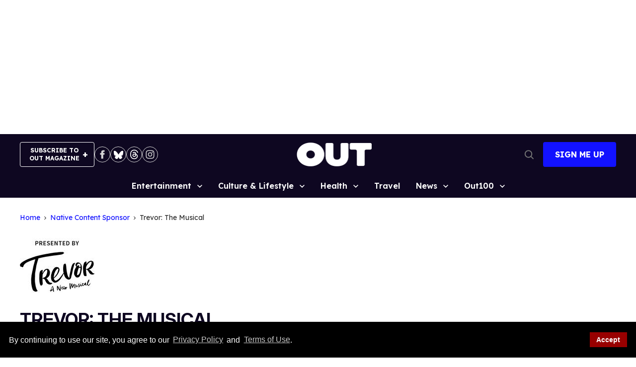

--- FILE ---
content_type: application/javascript; charset=utf-8
request_url: https://fundingchoicesmessages.google.com/f/AGSKWxX4XyzBakQHMnGFwgFRbV9u9lltvUPU7GllagxyEHK6It_dIsT-7VP1kUlpIq1rOwmqj6YQNIGzC3pPAxKwtyQ82XeZZudKBiCv6_2UQWa-xTuxvIQksezv_xbcfB56TGmR0pQh8ol_zxpw-fL6AODuU23Mb5sp4RFQXDt8VPwyEuBUkjo5JtbaGYLg/__videoad._files/ad./adtags./nav-ad-/iframeads.
body_size: -1288
content:
window['b8f3eae8-02a4-48aa-bdaf-4af334e95a0f'] = true;